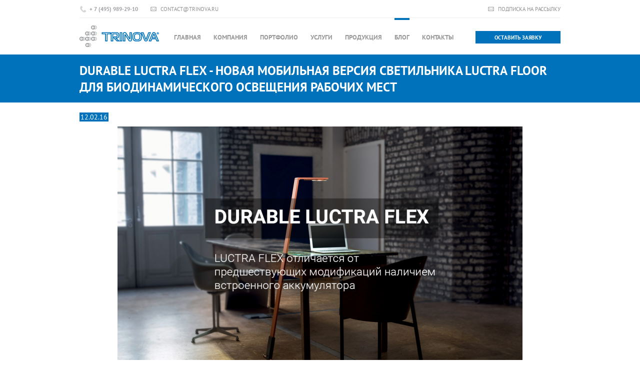

--- FILE ---
content_type: text/html
request_url: https://www.trinova.ru/blog/view/durable-luctra-flex---novaya-mobilnaya-versiya-svetilnika-luctra-floor-dlya-biodinamicheskogo-osvescheniya-rabochih-mest/
body_size: 32627
content:
<!DOCTYPE html 
     PUBLIC "-//W3C//DTD XHTML 1.0 Transitional//EN"
     "http://www.w3.org/TR/xhtml1/DTD/xhtml1-transitional.dtd">
<html xmlns="http://www.w3.org/1999/xhtml" xml:lang="en" lang="en">
<head> 
<meta http-equiv="Content-Type" content="text/html; charset=UTF-8" />
<meta name="description" content="Новая мобильная версия светильника LUCTRA Floor для биодинамического  освещения рабочих мест" />
<meta name="Keywords" content="" />
<meta name="p:domain_verify" content="b743baed6f80e0952e4d861b109bfe34"/>
<title>DURABLE LUCTRA FLEX</title>
<link rel="stylesheet" href="/css/style.css" type="text/css" />
<link rel="stylesheet" href="/css/jquery.fancybox-1.3.4.css" type="text/css" media="screen" /> 

<script src="/js/jquery-1.8.3.min.js" type="text/javascript"></script>
<script src="/js/jquery.form.js" type="text/javascript"></script>
<script src="/js/jquery.tools.min.js" type="text/javascript"></script>
<script src="/js/jquery.fancybox-1.3.4.pack.js" type="text/javascript"></script>
<script type="text/javascript" src="/js/s.js"></script>





<script src="/js/jquery.bxslider.min.js" type="text/javascript"></script>

<link href="/css/jquery.bxslider.css" rel="stylesheet" />

<link rel="shortcut icon" href="/favicon.ico" type="image/x-icon" />
<link rel="apple-touch-icon" href="/apple-touch-icon.png" />
<link rel="apple-touch-icon" sizes="57x57" href="/apple-touch-icon-57x57.png" />
<link rel="apple-touch-icon" sizes="72x72" href="/apple-touch-icon-72x72.png" />
<link rel="apple-touch-icon" sizes="114x114" href="/apple-touch-icon-114x114.png" />
<link rel="apple-touch-icon" sizes="144x144" href="/apple-touch-icon-144x144.png" />
<link rel="apple-touch-icon" sizes="57x57" href="/apple-touch-icon-60x60.png" />
<link rel="apple-touch-icon" sizes="72x72" href="/apple-touch-icon-120x120.png" />
<link rel="apple-touch-icon" sizes="114x114" href="/apple-touch-icon-76x76.png" />
<link rel="apple-touch-icon" sizes="144x144" href="/apple-touch-icon-152x152.png" />




<script>

  (function(i,s,o,g,r,a,m){i['GoogleAnalyticsObject']=r;i[r]=i[r]||function(){

  (i[r].q=i[r].q||[]).push(arguments)},i[r].l=1*new Date();a=s.createElement(o),

  m=s.getElementsByTagName(o)[0];a.async=1;a.src=g;m.parentNode.insertBefore(a,m)

  })(window,document,'script','//www.google-analytics.com/analytics.js','ga');

 

  ga('create', 'UA-20721928-5', 'trinova.ru');
  ga('require', 'displayfeatures');
  ga('send', 'pageview');

 

</script>

</head>

<body>

<div class="container">
	
	<div id="pheader">
	<span><a href="#subscribe" class="subscribe">Подписка на рассылку</a></span>
	<div class="address"><span class="p ya-phone">+ 7 (495) 989-29-10</span></div>
	<span><a href="mailto:contact@trinova.ru" class="email">contact@trinova.ru</a></span>
	
	<div class="clear"><!-- --></div>
	
	</div>

	<div id="header">
		<a href="#request" class="requestlink2"><span>Оставить заявку</span></a>
		<a href="/" class="logo"><img src="/img/logo.gif" alt="" width="159" height="43" /></a>
		<div id="menu_top">
		<a href="/">Главная</a><a href="/about/">Компания</a><a href="/projects/">Портфолио</a><a href="/services/">Услуги</a><a href="/goods/">Продукция</a><a href="/blog/" class="a">Блог</a><a href="/contacts/">Контакты</a>		</div>
		
		
		<div class="clear"><!-- --></div>
	</div>
	
	
</div>

<div class="container2"><div class="container"><h1>DURABLE LUCTRA FLEX - новая мобильная версия светильника LUCTRA Floor для биодинамического  освещения рабочих мест</h1></div></div>

<div class="container">

<div class="datebox">
<span class="date">12.02.16</span>
</div>






<a href="/image/blog/f/97VpM6LCct9F0.png" class="img fb"><img src="/image/blog/big/97VpM6LCct9F0.png" border="0" width="962" height="541" /></a>


<p class="MsoNormal" style="margin-top:2.5pt;margin-right:0cm;margin-bottom:7.5pt;&#10;margin-left:0cm;line-height:12.0pt;mso-outline-level:2"><b><span lang="DE" style="font-size:12.0pt;font-family:&quot;Arial&quot;,&quot;sans-serif&quot;;mso-fareast-font-family:&#10;&quot;Times New Roman&quot;;mso-ansi-language:DE;mso-fareast-language:RU">LUCTRA</span></b><b><span lang="DE" style="font-size:12.0pt;font-family:&quot;Arial&quot;,&quot;sans-serif&quot;;mso-fareast-font-family:&#10;&quot;Times New Roman&quot;;mso-fareast-language:RU"> </span></b><b><span lang="DE" style="font-size:12.0pt;font-family:&quot;Arial&quot;,&quot;sans-serif&quot;;mso-fareast-font-family:&#10;&quot;Times New Roman&quot;;mso-ansi-language:DE;mso-fareast-language:RU">FLEX</span></b><b><span style="font-size:12.0pt;font-family:&quot;Arial&quot;,&quot;sans-serif&quot;;mso-fareast-font-family:&#10;&quot;Times New Roman&quot;;mso-fareast-language:RU"> - это </span></b><span style="font-size:12.0pt;font-family:&quot;Arial&quot;,&quot;sans-serif&quot;;mso-fareast-font-family:&#10;&quot;Times New Roman&quot;;mso-fareast-language:RU">новый <b>переносной</b> вариант конструкции светильника <a href="http://www.trinova.ru/blog/view/issledovaniya-bioaktivnogo-deystviya-dinamicheskogo-osvescheniya/">DURABLE&nbsp;</a></span><span lang="DE" style="font-size:12.0pt;font-family:&quot;Arial&quot;,&quot;sans-serif&quot;;mso-ansi-language:&#10;DE"><a href="http://www.trinova.ru/blog/view/issledovaniya-bioaktivnogo-deystviya-dinamicheskogo-osvescheniya/">LUCTRA</a>, о котором мы писали ранее</span><span style="font-size:12.0pt;font-family:&quot;Arial&quot;,&quot;sans-serif&quot;">: с аккумуляторным питанием и, как и прежде, с возможностью запрограммированного изменения цветового оттенка освещения в рабочей зоне <b>Т<sub>ц</sub></b> может варьироваться от <b>2700 </b>до<b> 6500 К</b> в соответствии с динамикой естественного освещения.</span></p>
<p class="MsoNormal" style="margin: 2.5pt 0cm 7.5pt; line-height: 12pt; text-align: center;"><span style="font-size:12.0pt;font-family:&quot;Arial&quot;,&quot;sans-serif&quot;"><a href="http://www.trinova.ru/blog/view/issledovaniya-bioaktivnogo-deystviya-dinamicheskogo-osvescheniya/" target="_blank"><img src="/files/image/Luctra_Ambient(2).png" width="800" height="458" alt="" /></a></span></p>
<p class="MsoNormal" style="margin-top:2.5pt;margin-right:0cm;margin-bottom:7.5pt;&#10;margin-left:0cm;line-height:12.0pt;mso-outline-level:2"><span style="font-size:12.0pt;font-family:&quot;Arial&quot;,&quot;sans-serif&quot;"><o:p></o:p></span></p>
<p class="MsoNormal" style="margin-top:2.5pt;margin-right:0cm;margin-bottom:7.5pt;&#10;margin-left:0cm;line-height:12.0pt;mso-outline-level:2"><span lang="DE" style="font-size:12.0pt;font-family:&quot;Arial&quot;,&quot;sans-serif&quot;;mso-fareast-font-family:&#10;&quot;Times New Roman&quot;;mso-ansi-language:DE;mso-fareast-language:RU;mso-bidi-font-weight:&#10;bold">LUCTRA</span><span lang="DE" style="font-size:12.0pt;font-family:&quot;Arial&quot;,&quot;sans-serif&quot;;&#10;mso-fareast-font-family:&quot;Times New Roman&quot;;mso-fareast-language:RU;mso-bidi-font-weight:&#10;bold"> </span><span lang="DE" style="font-size:12.0pt;font-family:&quot;Arial&quot;,&quot;sans-serif&quot;;&#10;mso-fareast-font-family:&quot;Times New Roman&quot;;mso-ansi-language:DE;mso-fareast-language:&#10;RU;mso-bidi-font-weight:bold">FLEX</span><b><span lang="DE" style="font-size:&#10;12.0pt;font-family:&quot;Arial&quot;,&quot;sans-serif&quot;;mso-fareast-font-family:&quot;Times New Roman&quot;;&#10;mso-fareast-language:RU"> </span></b><span style="font-size:12.0pt;font-family:&#10;&quot;Arial&quot;,&quot;sans-serif&quot;">отличается от предшествующих модификаций этого биодинамического осветительного прибора наличием <b>встроенного аккумулятора</b> и , соответственно, свободным перемещением в необходимую зону независимым от наличия электророзеток. <o:p></o:p></span></p>
<p class="MsoNormal" style="margin-top:2.5pt;margin-right:0cm;margin-bottom:7.5pt;&#10;margin-left:0cm;line-height:12.0pt;mso-outline-level:2"><span style="font-size:&#10;12.0pt;font-family:&quot;Arial&quot;,&quot;sans-serif&quot;">Полная высота светильника &ndash; <b>1,36</b> м, масса &ndash; менее 2 кг.</span></p>
<p class="MsoNormal" style="margin: 2.5pt 0cm 7.5pt; line-height: 12pt; text-align: center;"><span style="font-size:&#10;12.0pt;font-family:&quot;Arial&quot;,&quot;sans-serif&quot;"><img src="/files/image/11(2).png" width="750" height="501" alt="" /></span></p>
<p class="MsoNormal" style="margin-top:2.5pt;margin-right:0cm;margin-bottom:7.5pt;&#10;margin-left:0cm;line-height:12.0pt;mso-outline-level:2"><span style="font-size:&#10;12.0pt;font-family:&quot;Arial&quot;,&quot;sans-serif&quot;"><o:p></o:p></span></p>
<p class="MsoNormal" style="margin-top:2.5pt;margin-right:0cm;margin-bottom:7.5pt;&#10;margin-left:0cm;line-height:12.0pt;mso-outline-level:2"><span style="font-size:&#10;12.0pt;font-family:&quot;Arial&quot;,&quot;sans-serif&quot;">Световая головка размещена на конце многофункциональной стойки с горизонтальным трубчатым подпятником на нижнем конце. Его резиновая рифлёная оболочка создаёт необходимое сцепление с полом и обеспечивает надёжную фиксацию светильника в выбранной позиции.</span></p>
<p class="MsoNormal" style="margin: 2.5pt 0cm 7.5pt; line-height: 12pt; text-align: center;"><span style="font-size:&#10;12.0pt;font-family:&quot;Arial&quot;,&quot;sans-serif&quot;"><img src="/files/image/12(2).png" width="400" height="598" alt="" /><img src="/files/image/13(2).png" width="400" height="598" alt="" /></span></p>
<p class="MsoNormal" style="margin-top:2.5pt;margin-right:0cm;margin-bottom:7.5pt;&#10;margin-left:0cm;line-height:12.0pt;mso-outline-level:2"><span style="font-size:&#10;12.0pt;font-family:&quot;Arial&quot;,&quot;sans-serif&quot;"> <o:p></o:p></span></p>
<p class="MsoNormal" style="margin-top:2.5pt;margin-right:0cm;margin-bottom:7.5pt;&#10;margin-left:0cm;line-height:12.0pt;mso-outline-level:2"><span style="font-size:&#10;12.0pt;font-family:&quot;Arial&quot;,&quot;sans-serif&quot;">Световая головка может поворачиваться в пределах угловой зоны <b>180<sup>0</sup></b> что даёт возможность обеспечивать как прямое, так и отраженное освещение.<o:p></o:p></span></p>
<p class="MsoNormal" style="margin-top:2.5pt;margin-right:0cm;margin-bottom:7.5pt;&#10;margin-left:0cm;line-height:12.0pt;mso-outline-level:2"><span style="font-size:&#10;12.0pt;font-family:&quot;Arial&quot;,&quot;sans-serif&quot;">В рабочей зоне стола может быть достигнута освещенность порядка <b>Е<sub>ср</sub></b> = <b>1000 </b>лк, что вполне достаточно для решения зрительных задач различной сложности.<o:p></o:p></span></p>
<p class="MsoNormal" style="margin-top:2.5pt;margin-right:0cm;margin-bottom:7.5pt;&#10;margin-left:0cm;line-height:12.0pt;mso-outline-level:2"><span style="font-size:&#10;12.0pt;font-family:&quot;Arial&quot;,&quot;sans-serif&quot;">Встроенный схемный блок </span><b><span lang="DE" style="font-size:12.0pt;&#10;font-family:&quot;Arial&quot;,&quot;sans-serif&quot;;mso-ansi-language:DE">VITACORE</span></b><span lang="DE" style="font-size:12.0pt;font-family:&quot;Arial&quot;,&quot;sans-serif&quot;"> </span><span style="font-size:12.0pt;font-family:&quot;Arial&quot;,&quot;sans-serif&quot;">позволяет пользователю индивидуальную установку уровня освещенности и цветового оттенка освещения если отключен запрограммированный режим смены <b>Е<sub>ср</sub></b> и <b>Т<sub>ц</sub>.</b></span></p>
<p class="MsoNormal" style="margin: 2.5pt 0cm 7.5pt; line-height: 12pt; text-align: center;"><span style="font-size:12.0pt;font-family:&quot;Arial&quot;,&quot;sans-serif&quot;"><b><img src="/files/image/14(1).png" width="400" height="598" alt="" /></b></span></p>
<p class="MsoNormal" style="margin-top:2.5pt;margin-right:0cm;margin-bottom:7.5pt;&#10;margin-left:0cm;line-height:12.0pt;mso-outline-level:2"><span style="font-size:12.0pt;font-family:&quot;Arial&quot;,&quot;sans-serif&quot;"><o:p></o:p></span></p>
<p class="MsoNormal" style="margin-bottom:6.0pt;mso-line-height-alt:9.0pt;&#10;mso-outline-level:3"><span style="font-size:12.0pt;font-family:&quot;Arial&quot;,&quot;sans-serif&quot;;&#10;mso-bidi-font-weight:bold">В ноябре 2015 года Германский совет по дизайну </span><span lang="DE" style="font-size:12.0pt;font-family:&quot;Arial&quot;,&quot;sans-serif&quot;;mso-ansi-language:&#10;DE">Rat</span><span lang="DE" style="font-size:12.0pt;font-family:&quot;Arial&quot;,&quot;sans-serif&quot;"> </span><span lang="DE" style="font-size:12.0pt;font-family:&quot;Arial&quot;,&quot;sans-serif&quot;;&#10;mso-ansi-language:DE">f</span><span style="font-size:12.0pt;font-family:&quot;Arial&quot;,&quot;sans-serif&quot;">&uuml;</span><span lang="DE" style="font-size:12.0pt;font-family:&quot;Arial&quot;,&quot;sans-serif&quot;;mso-ansi-language:&#10;DE">r</span><span lang="DE" style="font-size:12.0pt;font-family:&quot;Arial&quot;,&quot;sans-serif&quot;"> </span><span lang="DE" style="font-size:12.0pt;font-family:&quot;Arial&quot;,&quot;sans-serif&quot;;&#10;mso-ansi-language:DE">Formgebung</span><span lang="DE" style="font-size:12.0pt;&#10;font-family:&quot;Arial&quot;,&quot;sans-serif&quot;"> </span><span style="font-size:12.0pt;&#10;font-family:&quot;Arial&quot;,&quot;sans-serif&quot;">отметил фирму </span><b><span lang="DE" style="font-size:12.0pt;font-family:&quot;Arial&quot;,&quot;sans-serif&quot;;&#10;mso-ansi-language:DE">DURABLE</span></b><span lang="DE" style="font-size:12.0pt;&#10;font-family:&quot;Arial&quot;,&quot;sans-serif&quot;"> </span><span lang="DE" style="font-size:12.0pt;&#10;font-family:&quot;Arial&quot;,&quot;sans-serif&quot;;mso-ansi-language:DE">Hunke</span><span style="font-size:12.0pt;font-family:&quot;Arial&quot;,&quot;sans-serif&quot;"> &amp; </span><span lang="DE" style="font-size:12.0pt;font-family:&quot;Arial&quot;,&quot;sans-serif&quot;;mso-ansi-language:&#10;DE">Jochheim</span><span lang="DE" style="font-size:12.0pt;font-family:&quot;Arial&quot;,&quot;sans-serif&quot;"> </span><span lang="DE" style="font-size:12.0pt;font-family:&quot;Arial&quot;,&quot;sans-serif&quot;;&#10;mso-ansi-language:DE">GmbH</span><span style="font-size:12.0pt;font-family:&#10;&quot;Arial&quot;,&quot;sans-serif&quot;"> &amp; </span><span lang="DE" style="font-size:12.0pt;&#10;font-family:&quot;Arial&quot;,&quot;sans-serif&quot;;mso-ansi-language:DE">Co</span><span style="font-size:12.0pt;font-family:&quot;Arial&quot;,&quot;sans-serif&quot;">. </span><span lang="DE" style="font-size:12.0pt;font-family:&quot;Arial&quot;,&quot;sans-serif&quot;;mso-ansi-language:&#10;DE">KG</span><span lang="DE" style="font-size:12.0pt;font-family:&quot;Arial&quot;,&quot;sans-serif&quot;"> </span><span style="font-size:12.0pt;font-family:&quot;Arial&quot;,&quot;sans-serif&quot;">за инновации в конструкции описанного светильника премией </span><b><span lang="DE" style="font-size:12.0pt;font-family:&quot;Arial&quot;,&quot;sans-serif&quot;;&#10;mso-ansi-language:DE">ICONIC</span></b><b><span lang="DE" style="font-size:12.0pt;font-family:&quot;Arial&quot;,&quot;sans-serif&quot;"> </span></b><b><span lang="DE" style="font-size:12.0pt;&#10;font-family:&quot;Arial&quot;,&quot;sans-serif&quot;;mso-ansi-language:DE">Award</span></b><b><span style="font-size:12.0pt;font-family:&#10;&quot;Arial&quot;,&quot;sans-serif&quot;">.<o:p></o:p></span></b></p>
<p class="MsoNormal" style="margin-bottom:6.0pt;mso-line-height-alt:9.0pt;&#10;mso-outline-level:3"><span style="font-size:12.0pt;font-family:&quot;Arial&quot;,&quot;sans-serif&quot;">Биологически активные функции, реализуемые настольным светильником </span><span lang="DE" style="font-size:12.0pt;font-family:&quot;Arial&quot;,&quot;sans-serif&quot;;mso-ansi-language:&#10;DE">LUCTRA</span><span style="font-size:12.0pt;font-family:&quot;Arial&quot;,&quot;sans-serif&quot;">, были подтверждены клиническими исследованиями.<o:p></o:p></span></p>



<script type="text/javascript">
(function() {
  if (window.pluso)if (typeof window.pluso.start == "function") return;
  if (window.ifpluso==undefined) { window.ifpluso = 1;
    var d = document, s = d.createElement('script'), g = 'getElementsByTagName';
    s.type = 'text/javascript'; s.charset='UTF-8'; s.async = true;
    s.src = ('https:' == window.location.protocol ? 'https' : 'http')  + '://share.pluso.ru/pluso-like.js';
    var h=d[g]('body')[0];
    h.appendChild(s);
  }})();
</script>

<div class="pluso" data-background="none;" data-options="medium,square,line,horizontal,nocounter,sepcounter=1,theme=14" data-services="vkontakte,facebook,linkedin,twitter,google,odnoklassniki,email,print"></div>




<div class="clear"><!-- --></div>




</div>













<div class="container">

	<div id="fblog" class="sliderlist sliderlist4">

		<div class="h">Смотреть другие</div>

			<ul>
						<li class="p"><a href="/blog/view/ansorg-gmbh-germaniya-osveschenie-torgovyh-zalov-doma-mody-aeschbach-v-zheneve"><img src="/image/blog/mm/667pBIqxHMasQ0.jpg" alt=""  />ANSORG GmbH (Германия). Освещение торговых залов дома моды «Aeschbach» в Женеве.</a><span class="date">23.07.2021</span><div></div></li>
						<li class="p"><a href="/blog/view/zumtobel-group-osveschenie-interera-chastnogo-universiteta-anton-bruckner-v-lince"><img src="/image/blog/mm/300t6z6VQHluG0.jpg" alt=""  />ZUMTOBEL Group: освещение интерьера частного университета ANTON BRUCKNER в Линце</a><span class="date">11.05.2017</span><div></div></li>
						<li class="p"><a href="/blog/view/platek-target---novye-svetodiodnye-svetilniki-dlya-vnutrennego-i-naruzhnogo-arhitekturnogo-osvescheniya"><img src="/image/blog/mm/125IPNL3pio1X0.png" alt=""  />PLATEK TARGET - новые светодиодные светильники для внутреннего и наружного архитектурного освещения</a><span class="date">08.04.2016</span><div></div></li>
						<li class="p"><a href="/blog/view/novoe-arhitekturnoe-osveschenie-mosta-viaduka-pont-adophle-v-gercogstve-lyuksemburg"><img src="/image/blog/mm/777EUsCxektye0.jpg" alt=""  />Новое архитектурное освещение моста-виадука «PONT ADOPHLE» в герцогстве Люксембург</a><span class="date">04.07.2024</span><div></div></li>
						<li class="p"><a href="/blog/view/osveschenie-muzeya-izobrazitelnyh-iskusstv-art-complex-museum-v-daksberi-shtmassachusets-ssha"><img src="/image/blog/mm/873AhTC3zwd7A0.jpg" alt=""  />Освещение музея изобразительных искусств Art Complex Museum в Даксбери (шт.Массачусетс, США)</a><span class="date">27.06.2025</span><div></div></li>
						<li class="p"><a href="/blog/view/svetovoe-oformlenie-gamburgskogo-teatra-mehr-theater-dlya-premery-pesy-garri-potter-i-proklyatoe-ditya-v-2021-godu"><img src="/image/blog/mm/693kKKO2jVf8W0.gif" alt=""  />Световое оформление гамбургского театра «Mehr! Theater» для премьеры пьесы «Гарри Поттер и проклятое дитя» в 2021 году</a><span class="date">28.04.2022</span><div></div></li>
						<li class="p"><a href="/blog/view/firma-we-ef-leuchten-germaniya-svetodiodnyy-venchayuschiy-svetilnik-cft-500-led---prizer-dizaynerskih-premiy"><img src="/image/blog/mm/418yNKaByCN740.png" alt=""  />Фирма WE-EF LEUCHTEN (Германия): светодиодный венчающий светильник CFT 500 LED - призёр дизайнерских премий</a><span class="date">11.07.2018</span><div></div></li>
						<li class="p"><a href="/blog/view/osveschenie-eksponatov-nacionalnogo-muzeya-sobraniya-knyazey-chartoryyskih-v-krakove--otkryt-v-1878-godu"><img src="/image/blog/mm/7083lxcnvNDIc0.jpg" alt=""  />Освещение экспонатов Национального музея собрания князей Чарторыйских в Кракове ( открыт в 1878 году)</a><span class="date">31.10.2023</span><div></div></li>
						<li class="p"><a href="/blog/view/podvesnaya-trosovaya-osvetitelnaya-sistema-traddel-trix--self"><img src="/image/blog/mm/96hhx1fFmm4L0.png" alt=""  />Подвесная тросовая осветительная система TRADDEL Trix & Self</a><span class="date">11.02.2016</span><div></div></li>
						<li class="p"><a href="/blog/view/arhitekturnoe-osveschenie-interera-rekonstruirovannogo-glavnogo-transportnogo-uzla-vokzala-v-sidnee-avstraliya"><img src="/image/blog/mm/810D7R9BsDvMC0.jpg" alt=""  />Архитектурное освещение интерьера реконструированного главного транспортного узла вокзала в Сиднее (Австралия)</a><span class="date">29.10.2024</span><div></div></li>
						<li class="p"><a href="/blog/view/arhitektura-fasadnyy-mediadispley-i-osveschenie-novogo-muzeya-sovremennoy-vizualnoy-kultury-m-v-gonkonge"><img src="/image/blog/mm/7899pODuY04Na0.jpg" alt=""  />Архитектура, фасадный медиадисплей и освещение нового музея современной визуальной культуры  «М+» в Гонконге. </a><span class="date">15.08.2024</span><div></div></li>
						<li class="p"><a href="/blog/view/erco-innovaciya-v-osveschenii-magazinov-roznichnoy-torgovli-novye-modifikacii-svetilnikov-s-variruemym-cvetovym-ottenkom-i-spektrom-izlucheniya-na-baze-cob-chip-on-board-technology"><img src="/image/blog/mm/410xhedsNUseW0.png" alt=""  />ERCO: инновация в освещении магазинов розничной торговли: новые модификации светильников с варьируемым цветовым оттенком и спектром излучения на базе «COB: Chip-on-Board Technology»</a><span class="date">30.05.2018</span><div></div></li>
						</ul>

			<div class="clear"><!-- --></div>

		</div>



	</div>

</div>

<script>

$(document).ready(function() {



	$('#fblog ul').bxSlider({
		minSlides: 1,
		maxSlides: 3,
		slideWidth: 258,
		slideMargin: 20,
		pager: false
	});




});
</script>










<div class="container2" style="margin-bottom: 0px;">
<div id="frequest2" class="container request2">
	<a name="request"></a>
	

	<form action="#" method="post" enctype="multipart/form-data" name="rform" id="rform">
	<input type="hidden" name="send" value="1" />
	<input type="hidden" name="lg" value="ru" />
	
	<div class="notice" style="display: none;">Благодарим Вас за заявку! Мы свяжемся с Вами в ближайшее время.</div>

	<div class="form2">
	<div class="h">Начните работу с компанией Тринова</div>
	<div class="col">
	<input name="fio" id="fio" type="text" placeholder="Ваше имя" class="text" />
	<input name="email" id="email" type="text" placeholder="Электронная почта" class="text" />
	<input name="phone" id="phone" type="text" placeholder="Телефон" class="text" />
	</div>
	<div class="col">
	<input name="company" id="company" type="text" placeholder="Название компании" class="text" />
	<textarea name="project" id="project" cols="5" rows="5" placeholder="Что Вы хотите нам сообщить?"></textarea>
	</div>
	<div class="col"><!-- -->
	<input type="submit" id="send_request" src="/img/btn.png" class="btn" value="Отправить заявку" />
	</div>
	
	<div class="clear"><!-- --></div>
	<div id="error"></div>
	
	</div>


	</form>
	
	


</div>
</div>

<div style="display: none;">
<div id="request" class="request">

	<form action="#" method="post" enctype="multipart/form-data" name="rformtop" id="rformtop">
	<input type="hidden" name="send" value="1" />
	<input type="hidden" name="lg" value="ru" />
	<div id="errortop"></div>
	<div class="notice" style="display: none;">Благодарим Вас за заявку! Мы свяжемся с Вами в ближайшее время.</div>

	<div class="form">
	<div class="h">Оставить заявку:</div>
	<div class="i">Ваше имя<sup>*</sup>:</div>
	<div class="f"><input name="fio" id="fio" type="text" class="text" /></div>
	<div class="i">E-mail<sup>*</sup>:</div>
	<div class="f"><input name="email" id="email" type="text" class="text" /></div>
	<div class="i">Телефон:</div>
	<div class="f"><input name="phone" id="phone" type="text" class="text" /></div>
	<div class="i">Название организации:</div>
	<div class="f"><input name="company" id="company" type="text" class="text" /></div>
	
	
	<div class="i">Описание задачи:</div>
	<div class="f"><textarea name="project" id="project" cols="10" rows="10"></textarea></div>
	
	<div class="clear"><!-- --></div>
	<div align="right"><input type="submit" id="send_requesttop" src="/img/btn.png" class="btn" value="Отправить заявку" /></div>
	
	<div><sup>*</sup> - Обязательные поля</div>
	
	</div>


	</form>
	

</div>
</div>




<div id="footer2">
<div class="container">

	<a href="/" class="logo"><img src="/img/logo_w.png" alt="" width="134" height="36" /></a>
	
	<div class="c1">
		<div class="h">Свяжитесь с нами</div>
		<div class="a"><img src="/img/fi_1.gif" alt="" width="16" height="16" />Компания Тринова</div>
		<div class="a"><img src="/img/fi_2.gif" alt="" width="16" height="16" />Россия, Москва, Николоямская 40/1</div>
		<div class="a"><img src="/img/fi_3.gif" alt="" width="16" height="16" /><span class="p ya-phone">+ 7 (495) 989-29-10</span></div>
		<div class="a"><img src="/img/fi_4.gif" alt="" width="16" height="16" /><a href="mailto:contact@trinova.ru">contact@trinova.ru</a></div>
		<div class="a"><img src="/img/fi_5.gif" alt="" width="16" height="16" /><a href="http://www.trinova.ru">www.trinova.ru</a></div>
	</div>

	<div class="c1">
		<div class="h">Подписка на рассылку</div>
<div class="a">Новости, статьи, инфографика, видео и обзоры - присоединяйтесь, с нами интересно!</div>
<form action="http://trinova.us4.list-manage1.com/subscribe/post" method="POST" target="_blank" id="subscribe_form">
<input type="hidden" name="u" value="83c4f2a3ada19238bdc022f1a">
<input type="hidden" name="id" value="216ef954b8">


<div id="mergeTable" class="mergeTable">
<div><input type="text" name="MERGE1" placeholder="ВАШЕ ИМЯ..." id="MERGE1" size="25" value=""></div>
<div><input type="email" autocapitalize="off" autocorrect="off" name="MERGE0" placeholder="ЭЛЕКТРОННАЯ ПОЧТА..." id="MERGE0" size="25" value=""></div>

<div><input type="submit" class="button" name="submit" value="Подписаться"></div>
</div>
</form>
	</div>
	
	<div class="c1 c1r">
	<div class="h">Мы в социальных сетях</div>
	<div class="social">
	
	<!-- <a href="https://www.facebook.com/www.trinova.ru" target="_blank" class="fb"> </a> -->
	<a href="https://twitter.com/TRINOVA__" target="_blank" class="tw"><!-- --></a>
	<a href="https://www.linkedin.com/company/trinova-lighting-solutions" target="_blank" class="in"><!-- --></a>
	<a href="http://vk.com/club40602526" target="_blank"><!-- --></a>
	<a href="http://www.pinterest.com/lightingtrinova/" target="_blank" class="p"><!-- --></a>
	<a href="http://www.youtube.com/user/TrinovaRu" target="_blank" class="yt"><!-- --></a>
	</div>
	
<!--	
<div id="fb-root"></div>
<script>(function(d, s, id) {
  var js, fjs = d.getElementsByTagName(s)[0];
  if (d.getElementById(id)) return;
  js = d.createElement(s); js.id = id;
  js.src = "//connect.facebook.net/ru_RU/sdk.js#xfbml=1&appId=198453473587926&version=v2.0";
  fjs.parentNode.insertBefore(js, fjs);
}(document, 'script', 'facebook-jssdk'));</script>
-->
<div class="clear"><!-- --></div>

<!--
<div class="h" style="margin-top: 30px;">Лайкните в Facebook</div>

<div class="fb-like" data-href="https://www.facebook.com/www.trinova.ru" data-layout="button_count" data-action="like" data-show-faces="false" data-share="false"></div>
-->	
	</div>

	<div class="clear"><!-- --></div>
	
	
	<div id="menu_bottom2">
	
	<div class="i">
		<a href="/">Главная</a>
		<a href="/about/">Компания</a>
		<a href="/projects/">Портфолио</a>
		<a href="/services/">Услуги</a>
		<a href="/goods/">Продукция</a>
		<a href="/blog/">Блог</a>
		<a href="/contacts/">Контакты</a>
		</div>
	<div class="c">&copy; 2015 TRINOVA</div>
	<div class="clear"><!-- --></div>
	</div>
	
	
	
	<!-- Yandex.Metrika counter -->
	<script src="//mc.yandex.ru/metrika/watch.js" type="text/javascript"></script>
	<script type="text/javascript">
	
	try { var yaCounter92588 = new Ya.Metrika({id:92588,
			  webvisor:true,
			  clickmap:true,
			  trackLinks:true,
			  accurateTrackBounce:true});
	} catch(e) { }
	
	</script>
	<noscript><div><img src="//mc.yandex.ru/watch/92588" style="position:absolute; left:-9999px;" alt="" /></div></noscript>
	<!-- /Yandex.Metrika counter -->

	
	<!-- Start of Async HubSpot Analytics Code -->
	<script type="text/javascript">
	(function(d,s,i,r) {
	if (d.getElementById(i)){return;}
	var n=d.createElement(s),e=d.getElementsByTagName(s)[0];
	n.id=i;n.src='//js.hubspot.com/analytics/'+(Math.ceil(new Date()/r)*r)+'/300980.js';
	e.parentNode.insertBefore(n, e);
	})(document,"script","hs-analytics",300000);
	</script>
	<!-- End of Async HubSpot Analytics Code -->
	
	

</div>

</div>


<div style="display: none;">
<div id="callback" class="request">

	<form action="#" method="post" enctype="multipart/form-data" name="rform2" id="rform2">
	<input type="hidden" name="send" value="1" />
	<input type="hidden" name="lg" value="ru" />
	<div id="error2"></div>
	<div class="form">
	<div class="h">Заказать обратный звонок:</div>
	<div class="i">Ваше имя<sup>*</sup>:</div>
	<div class="f"><input name="fio" id="fio2" type="text" class="text" /></div>
	<div class="i">Телефон<sup>*</sup>:</div>
	<div class="f"><input name="phone" id="phone2" type="text" class="text" /></div>
	<div class="clear"><!-- --></div>
	<div align="right"><input type="submit" id="send_request2" src="/img/btn.png" class="btn" value="Отправить заявку" /></div>
	
	<div><sup>*</sup> - Обязательные поля</div>
	
	</div>


	</form>
	

</div>
</div>


<div style="display: none;">
<div id="subscribe" class="request">

	<form action="http://trinova.us4.list-manage1.com/subscribe/post" method="POST" target="_blank" id="subscribe_form">
	<input type="hidden" name="u" value="83c4f2a3ada19238bdc022f1a">
	<input type="hidden" name="id" value="216ef954b8">


	<div class="form">
	<div class="h">Подписка на рассылку:</div>
	<div class="f"><input type="email" autocapitalize="off" autocorrect="off" name="MERGE0" value="" placeholder="E-mail" class="text"></div>
	

	
	<div class="clear"><!-- --></div>
	<div align="right"><input type="submit" id="send_subscribe" src="/img/btn.png" class="btn" value="Подписаться" /></div>
	</div>
	</form>
</div>
</div>
</body>
</html>


--- FILE ---
content_type: text/css
request_url: https://www.trinova.ru/css/style.css
body_size: 21219
content:
@font-face {
  font-family: 'PT Sans';
  font-style: normal;
  font-weight: 400;
  src: local('PT Sans'), local('PTSans-Regular'), url(/css/fonts/O5pe56LvR8OXax_Q9tUMDg.woff) format('woff');
}
@font-face {
  font-family: 'PT Sans';
  font-style: normal;
  font-weight: 700;
  src: local('PT Sans Bold'), local('PTSans-Bold'), url(/css/fonts/kTYfCWJhlldPf5LnG4ZnHBsxEYwM7FgeyaSgU71cLG0.woff) format('woff');
}
@font-face {
  font-family: 'PT Sans';
  font-style: italic;
  font-weight: 400;
  src: local('PT Sans Italic'), local('PTSans-Italic'), url(/css/fonts/GpWpM_6S4VQLPNAQ3iWvVT8E0i7KZn-EPnyo3HZu7kw.woff) format('woff');
}

* {
	font-family: 'PT Sans', sans-serif;
	font-size: 0.97em;
}

a {
	color: #0071B8;
	text-decoration: none;
}

a:hover {
	text-decoration: underline;
}

body {
	/*background: #ffffff url(/img/header_bg.png) repeat-x 0px 74px;*/
	background: #ffffff;
	color: #333333;
	height: 100%;
	margin: 0px;
	padding: 0px;
	text-align: center;
}


html {
	height: 100%;
}


table {
	border: none;
	border-collapse: collapse;
}

td, th {
	padding: 0px;
	vertical-align: top;
}

form {
	margin: 0px;
	padding: 0px;
}

p {
	margin: 0px 0px 8px 0px;
}

ul {
    list-style-image: url(/img/li.png);
}

img {
	border: 0px;
}

input, textarea {
  -webkit-appearance: none;
  -webkit-border-radius: 0;
}

.container {
	margin: 0px auto;
	position: relative;
	text-align: left;
	width: 962px;
}

.container2 {
	background: #0072bc;
	margin: 0px auto 20px auto;
	padding: 15px 0px;
	position: relative;
	text-align: left;
}

.col1 {
	float: left;
	width: 655px;
	
}

.col2 {
	margin-left: 700px;
	width: 280px;
	margin-bottom: 20px;
}

#lg {
	margin-bottom: 10px;
	text-align: right;
}

#header {
	border-top: 1px solid #f1f1f1;
	position: relative;
	/*padding-bottom: 15px;*/
	margin: 10px 0px 15px 0px;
}




#navigation {
	float: left;
	width: 218px;
	margin: 10px 0px 10px -100%;
}

#extra {
	float:left;
	width: 218px;
	margin: 10px 0px 10px -218px;
}

#footer{
	background: url(/img/footer_bg.png) repeat-x;
	clear: left;
	padding: 15px 0px;
	width: 100%;
}



#header .logo {
	float: left;
	margin-top: 15px;
}

#header .slogan {
	color: #0072bc;
	float: left;
	font-size: 90%;
	font-weight: 700;
	margin: 32px 0px 0px 20px;
	text-transform: uppercase;
}

#pheader {
	margin-top: 10px;
}

#pheader * {
	font-size: 90%;
}

#pheader .address {
	background: url(/img/phone.gif) no-repeat 0px 100%;
	color: #9d9fa2;
	float: left;
	font-weight: 700;
	margin: 0px 0px 0px 0px;
	padding: 0px 0px 0px 20px;
	text-transform: uppercase;
}


#pheader .email {
	background: url(/img/post.gif) no-repeat 0px 3px;
	color: #8f8f8f !important;
	float: left;
	margin: 0px 0px 0px 25px;
	padding: 0px 0px 0px 20px;
	text-transform: uppercase;
}

#pheader .email:hover, #pheader .subscribe:hover {
	color: #0071B8 !important;
	text-decoration: none;
}

#pheader .subscribe {
	background: url(/img/post.gif) no-repeat 0px 3px;
	color: #8f8f8f !important;
	float: right;
	margin: 0px 0px 0px 0px;
	padding: 0px 0px 0px 20px;
	text-transform: uppercase;
}

#header .address {
	background: url(/img/address_bg.png) no-repeat 0px 50%;
	color: #9d9fa2;
	float: left;
	font-size: 90%;
	font-weight: 700;
	margin: 29px 0px 0px 20px;
	padding: 3px 0px 0px 27px;
	text-transform: uppercase;
}

#header .address .p {
	color: #0071B8;
	font-size: 100%;
}

#header .callback {
	background: url(/img/callback_bg.png) no-repeat;
	color: #ffffff;
	float: right;
	font-size: 80%;
	font-weight: 700;
	height: 25px;
	margin-top: 29px;
	text-align: center;
	text-transform: uppercase;
	width: 170px;
}

#header .requestlink2 {
	background: #0072bc;
	color: #ffffff;
	float: right;
	font-size: 80%;
	font-weight: 700;
	height: 25px;
	line-height: 26px;
	margin-top: 26px;
	text-align: center;
	text-transform: uppercase;
	width: 170px;
}

#header .requestlink2:hover {
	background: #3498db;
	text-decoration: none;
}

#header .callback:hover {
	text-decoration: none;
}

#header .callback span {
	display: block;
	margin-top: 5px;
}

#footer .logo {
	float: left;
}

#footer .address {
	background: url(/img/address_bg2.png) no-repeat 0px 50%;
	color: #babbbd;
	float: right;
	font-size: 90%;
	font-weight: 700;
	margin: 12px 0px 0px 50px;
	padding: 3px 0px 0px 27px;
	text-transform: uppercase;
}

#footer .babbbd .p {
	color: #0071B8;
	font-size: 100%;
}

#footer .social {
	color: #babbbd;
	float: left;
	font-size: 90%;
	font-weight: 700;
	margin: 10px 0px 0px 50px;
	text-transform: uppercase;
}

.social2 {
	color: #babbbd;
	float: left;
	font-size: 90%;
	font-weight: 700;
	margin: 0px 0px 0px 0px;
	text-transform: uppercase;
}

#footer a {
	margin: 0px 2px;
}

#footer img {
	vertical-align: middle;
}




/*new footer******************************************************************************************************/


#footer2 {
	background: #000000;
	padding: 20px 0px;
}


#footer2 .logo {
	float: left;
}



#footer2 .babbbd .p {
	color: #0071B8;
	font-size: 100%;
}




#footer2 a {
	margin: 0px 2px;
}

#footer2 img {
	vertical-align: middle;
}

#footer2 .c1 {
	color: #babbbd;
	float: left;
	margin-left: 30px;
	padding-top: 7px;
	width: 220px;
}

#footer2 .c1r {
	float: right;
}

#footer2 .h {
	color: #ffffff;
	font-size: 120%;
	font-weight: 700;
	margin: 0px 0px 10px 0px;
}

#footer2 .a {
	color: #8F8F8F;
	font-size: 80%;
	margin: 0px 0px 10px 0px;
}

#footer2 .a a {
	color: #8F8F8F;
}

#footer2 .a img {
	margin-right: 10px;
}

#footer2 .social {
	margin-bottom: 30px;
}

#footer2 .social  a {
	background-image: url(/img/social.png);
	background-repeat: no-repeat;
	float: left;
	margin: 0px 5px 0px 0px;
	height: 26px;
	width: 26px;
}

#footer2 .social .fb {
	background-position: -32px 0px;
}

#footer2 .social .tw {
	background-position: -158px 0px;
}

#footer2 .social .in {
	background-position: -64px 0px;
}

#footer2 .social .yt {
	background-position: -94px 0px;
}

#footer2 .social .p {
	background-position: -125px 0px;
}

#mergeTable input[type=text], #mergeTable input[type=email] {
	background: #292929;
	border: none;
	color: #8F8F8F;
	margin: 0px 0px 5px 0px;
	padding: 4px;
	width: 200px;
}

#mergeTable .button {
	background: #004471;
	border: none;
	color: #ffffff;
	padding: 4px 30px;
	margin: 5px 0px 0px 0px;
	text-transform: uppercase;
}


#menu_bottom2 {
	border-top: 1px solid #333333;
	margin-top: 20px;
	padding: 20px 0px 0px 0px;
}

#menu_bottom2 div.c {
	float: left;
	color: #8F8F8F;
	font-size: 80%;
	text-transform: uppercase;
}

#menu_bottom2 div.i {
	float: right;
	text-align: right;
}


#menu_bottom2 a {
	color: #8F8F8F;
	font-size: 80%;
	font-weight: 100;
	margin-left: 40px;
	text-transform: uppercase;
}


#menu_bottom2 a:hover, #menu_bottom2 a.a {
	text-decoration: none;
}


/*******************************************************************************************************/




#menu_top {
	float: left;
	margin: 0px 0px 0px 30px;
	position: relative;
}


#menu_top a {
	color: #999999;
	float: left;
	font-size: 95%;
	font-weight: 700;
	margin-right: 25px;
	padding-top: 30px;
	text-transform: uppercase;
}

#menu_top a:hover, #menu_top a.a {
	/*color: #0071B8;*/
	background: url(/img/menu.gif) repeat-x 0px 0px;
	text-decoration: none;
}

#menu_top a span {
	background-position: 100% 0px;
	background-repeat: no-repeat;
	display: block;
	font-size: 120%;
	padding: 13px 10px;
}

#menu_top a:hover span, #menu_top a.a span {

}

#menu_top #lg {
	position: absolute;
	right: 0px;
}

#menu_top #lg a {
	background: url(/img/lg_bg1.png) no-repeat 0px 0px;
	float: left;
	height: 24px;
	margin: 0px 2px;
	position: relative;
	text-transform: uppercase;
	width: 24px;
}

#menu_top #lg a  span {
	color: #ffffff;
	font-size: 80%;
	font-weight: 100;
	left: 0px;
	margin: 0px;
	padding: 4px 0px 0px 0px;
	text-align: center;
	width: 24px;
}

#menu_top #lg a.a {
	background: url(/img/lg_bg2.png) no-repeat 0px 0px;
}




#menu_top2 {
	border-top: 1px solid #f5f5f5;
	margin: 10px 0px;
	padding-top: 10px;
	position: relative;
}


#menu_top2 a {
	color: #999999;
	float: left;
	font-size: 90%;
	font-weight: 700;
	margin-right: 20px;
	margin-bottom: 10px;
	padding: 5px;
	text-transform: uppercase;
}

#menu_top2 a:hover {
	color: #ffffff;
	text-decoration: none;
}

#menu_top2 a span {
	background-position: 100% 0px;
	background-repeat: no-repeat;
	display: block;
	font-size: 120%;
	padding: 13px 10px;
}

#menu_top2 a:hover,  #menu_top2 a.a  {
	background: #0071B8;
	color: #ffffff;
	-webkit-border-radius: 10px;
	-moz-border-radius: 10px;
	border-radius: 10px;
}












#menu_bottom {
	border-bottom: 1px solid #f0efef;
	margin: 10px 0px;
	padding-bottom: 30px;
}

#menu_bottom div.i {
	float: left;
	margin-right: 20px;
}


#menu_bottom a {
	color: #999999;
	display: block;
	font-size: 90%;
	font-weight: 700;
	
	text-transform: uppercase;
}

#menu_bottom .i2 a {

	font-size: 80%;
	font-weight: 100;
	text-transform: uppercase;
}

#menu_bottom a:hover, #menu_bottom a.a {
	text-decoration: none;
}










#menu_left {

}

#menu_left a {
	color: #666666;
	display: block;
	padding-bottom: 20px;
	text-transform: uppercase;
}

#menu_left a:hover {
	color: #0071B8;
}

#news_column {
	margin-top: 10px;
}

#news_column .h {
	background: url(/img/line_h.gif) repeat-x 0px 100%;
	color: #0071B8;
	font-size: 140%;
	font-weight: normal;
	text-transform: uppercase;
	padding: 10px 0px;
}

#news_column a {
	background: url(/img/line_h.gif) repeat-x 0px 100%;
	color: #666666;
	display: block;
	padding: 10px 0px;
}

#news_column a span.d {
	color: #0071B8;
}

#news_column span.n {
	background: url(/img/new.png) no-repeat 100% 0px;
	display: block;
	padding-right: 45px;
}



#our_products .h {
	background: url(/img/line_h.gif) repeat-x 0px 100%;
	color: #0071B8;
	font-size: 140%;
	font-weight: normal;
	margin-bottom: 10px;
	text-transform: uppercase;
	min-height: 41px;
	height:auto !important;
	height: 41px;
}

#our_products .b {
	height: 400px;
	overflow: auto;
}

#our_products .i {
	float: left;
}

h1 {
	/*color: #999999;*/
	color: #ffffff;
	font-size: 180%;
	font-weight: 700;
	margin: 0px 0px 0px 0px;
	position: relative;
	text-transform: uppercase;
	text-align: left;
}

.date {
	background: #0072bc;
	color: #ffffff;
	margin-bottom: 5px;
	padding: 0px 2px;
}

.datebox {
	margin-bottom: 10px;
}

.img {
	float: left;
	margin: 0px 20px 20px 0px;
}


.pageimg {
	background-color: #b2b2b2;
	background-position: 50% 0px;
	background-repeat: no-repeat;
	height: 360px;
	margin: 15px 0px;
}

.clear {
	clear: both;
	height: 0px;
	line-height: 0px;
	visibility: hidden;
}


.list a {
	background: url(/img/line_h.gif) repeat-x 0px 100%;
	color: #666666;
	display: block;
	padding: 10px 0px;
}


.list2 .i {
	background: url(/img/line_h.gif) repeat-x 0px 100%;
	color: #666666;
	display: block;
	padding: 10px 0px;
}

.list2 .i img {
	margin-right: 10px;
}

.list2 a {
	color: #666666;
}

#search {
	background: url(/img/line_h.gif) repeat-x 0px 100%;
	margin-bottom: 20px;
	min-height: 41px;
	height:auto !important;
	height: 41px;
}

#search .t {
	background: url(/img/search_bg.gif) no-repeat;
	border: none;
	color: #1568aa;
	height: 21px;
	padding: 0px 5px;
	width: 154px;
}

#search input {
	vertical-align: middle;
}






.photoblock {
	position: relative;
	width: 516px;
	height: 390px;
}




/*
#request .h {
	background: url(/img/line_h.gif) repeat-x 0px 100%;
	color: #0071B8;
	font-size: 140%;
	font-weight: normal;
	margin-top: 20px;
	margin-bottom: 10px;
	text-transform: uppercase;
	min-height: 41px;
	height:auto !important;
	height: 41px;
}

#request .text {
	display: block;
	-webkit-border-radius: 5px;
	-moz-border-radius: 5px;
	border-radius: 5px;
	margin-bottom: 10px;
    border: 1px solid #b5b5b5;
	padding: 2px 4px;
	width: 100%;
}

#request .btn {
	background: url(/img/btn_send.png) no-repeat;
	border: none;
	color: #ffffff;
	float: right;
	height: 25px;
	width: 88px;
}
*/




.request .btn {
	/*background: url(/img/btn.png) repeat-x;*/
	background: #0072bc;
	border: none;
	color: #ffffff;
	display: block;
	font-weight: 700;
	font-size: 120%;
	padding: 10px 40px;
	text-transform: uppercase;
}



.request {
	background: #ffffff;
	/*border: 1px solid #ffffff;*/
	padding: 20px;
	text-align: left;
	width: 400px;
}

.notice {
	/*color: #ffffff;*/
	font-size: 14px;
	margin: 15px;
}



.request .h {
	/*color: #ffffff;*/
	font-size: 120%;
	margin-bottom: 10px;
	text-transform: uppercase;
}

.request .i {
	/*color: #ffffff;*/
	float: left;
	font-weight: 700;
	margin-bottom: 8px;
	width: 154px;
}

.request .f {
	float: left;
	width: 100%;
}


.request .text, .request textarea {
	/*background: #bbbec0;*/
	border: 1px solid #cccccc;
	color: #000000 !important;
	font-size: 12px !important;
	line-height: normal !important;
	height: 30px;
	width: 100%;
	margin-bottom: 8px;
}

.request textarea {
	height: 140px;
	margin-bottom: 10px;
}


/**/

.request2 .btn {
	background: #FF9900;
	border: none;
	color: #ffffff;
	display: block;
	font-weight: 700;
	font-size: 120%;
	padding: 10px 40px;
	text-transform: uppercase;
	position: absolute;
	top: 102px;
	right: 0px;
	box-sizing: border-box;
}



.request2 input[type="submit"]:hover{
    background: #FDB86A;
}

.request2 {
	text-align: left;
}


.request2 .h {
	color: #ffffff;
	font-size: 140%;
	font-weight: 700;
	margin-bottom: 10px;
	text-transform: uppercase;
}

.request2 .n {
	color: #ffffff;
	font-size: 90%;
	height: 15px;
	position: relative;
	text-transform: uppercase;
}

.request2 .col {
	float: left;
	margin-right: 20px;
	width: 349px;
}


.request2 .e {
	border: 2px solid #ff0000 !important;
}


.request2 .text, .request2 textarea {
	border: 2px solid #0072bc;
	color: #000000 !important;
	float: left;
	font-size: 120%;
	line-height: normal !important;
	height: 30px;
	padding: 0px 5px;
	width: 100%;
	margin-bottom: 10px;
	box-sizing: border-box;
}

.request2 textarea {
	height: 70px;
	padding: 0px 5px;
}
/**/




.pages {
	margin: 10px 0px;
	text-align: center;
}

.pages * {
	font-size: 120%;
	margin: 0px 5px;
}

.pages a {
	color: #666;
}

.pages span {
	color: #0071B8;
	text-decoration: underline;
}

.maker {
	background: url(/img/line_h.gif) repeat-x 0px 100%;
	padding-bottom: 10px;
}

.maker img {
	float: left;
	margin: 0px 10px 10px 0px;
}

#error, #error2, #errortop {
	color: #ff0000;
	font-weight: bold;
}

.request2 #error {
	color: #ffffff;
}
























.promo-slider {
	border-top: 1px solid #ffffff;
	height: 600px;
	overflow: hidden;
	text-align: center;
	position: relative;
	z-index: 10;
}
.promo-slider .slider {
	height: 600px;
	overflow: hidden;
	text-align: center;
	position: relative;
	z-index: 10;
}
.promo-slider .in {
	margin: 0 auto;
	height: 600px;
	width: 962px;
	position: relative;
}
.promo-slider .slider-scene {
	height: 600px;
	left: 50%;
	margin-left: -640px;
	position: absolute;
	width: 1366px;
	z-index: 11;
}





#fprojects {
	padding-bottom: 15px;
}

#fprojects .h {
	color: #7b7a7a;
	font-weight: 700;
	padding: 10px 0px;
	text-transform: uppercase;
}

#fprojects .desc {
	font-size: 160%;
	margin-bottom: 10px;
	text-align: center;
}

#fprojects .projectsdiv {
	margin: 0px auto;
	width: 834px;
}

#fprojects  .p {
	float: left;
}

#fprojects .p {
	margin: 0px 10px 10px 10px;
	width: 258px;
}

#fprojects .p a {
	color: #333333;
	display: block;
	font-weight: 700;
	margin-bottom: 5px;
	text-align: left;
	text-decoration: underline;
	text-transform: uppercase;
}

#fprojects .p a  p {
	text-align: left !important;
}

#fprojects .p a img{
	display: block;
	height: 180px;
	margin-bottom: 10px;
	width: 258px;
}

#fprojects .p a:hover img{
	border: 10px solid #0072bc;
	height: 160px;
	width: 238px;
}

#fprojects .p a:hover {
	color: #0072bc;
}


.bloglist {
	border: 1px solid #eeeeee;
	margin: 0px 0px 15px 0px;
	width: 655px;
}

.bloglist img{
	display: block;
	height: 355px;
	margin-bottom: 20px;
	width: 655px;
}

.bloglist a{
	color: #0072bc;
	display: block;
	font-size: 140%;
	font-weight: 700;
	margin-bottom: 5px;
	text-align: left;
	text-decoration: none;
	text-transform: uppercase;
}

.bloglist .date, .date2 {
	background: #ffffff;
	color: #666666;
	margin-bottom: 15px;
	padding: 0px;
}

.bloglist .i {
	margin: 15px;
}

.more {
	border-top: 1px solid #f5f5f5;
	color: #8d8c8c;
	display: block;
	padding: 10px 0px;
	text-decoration: underline;
	text-transform: uppercase;
}

.more2 {
	border: 1px solid #eeeeee;
	color: #000000;
	display: block;
	font-weight: bold;
	margin: 40px auto;
	padding: 10px 0px;
	text-align: center;
	text-decoration: none;
	text-transform: uppercase;
	width: 350px;
}

.more2:hover {
	text-decoration: none;
}

.more2 img {
	margin-right: 15px;
	vertical-align: middle;
}

.center {
	text-align: center;
}


.fclients {
	background: url(/img/clients_bg.png) repeat-x;
	padding-bottom: 15px;
}

.fclients .h {
	color: #7b7a7a;
	font-weight: 700;
	padding: 10px 0px;
	text-transform: uppercase;
}

.fclients  .p {
	float: left;
	margin-right: 10px;
	width: 140px;
}

.fclients .p a img {
	display: block;
	height: 100px;
	margin-bottom: 15px;
	width: 140px;
}



#frequest {
	background: url(/img/request_bg.png) repeat-x;
	padding: 30px 0px;
}

#frequest a {
	background: url(/img/rbut_bg.png) repeat-x;
	color: #ffffff;
	display: block;
	font-weight: 700;
	height: 63px;
	line-height: 450%;
	margin: 0px auto;
	text-transform: uppercase;
	width: 364px;
}

#frequest a:hover {
	text-decoration: none;
}









#fblog {
	background: #ffffff;
	border-bottom: 1px solid #f5f5f5;
	padding-bottom: 15px;
}

#fblog .h {
	color: #7b7a7a;
	font-weight: 700;
	padding: 10px 0px;
	text-transform: uppercase;
}

#fblog  .p, .news .p {
	float: left;
	margin-right: 9px;
	width: 258px;
}

#fblog .p a, .news .p a {
	color: #333333;
	display: block;
	font-weight: 700;
	margin-bottom: 5px;
	text-align: left;
	text-decoration: underline;
	text-transform: uppercase;
}



#fblog .p a img, .news .p a img{
	display: block;
	height: 258px;
	margin-bottom: 10px;
	width: 258px;
}

#fblog .p a:hover img, .news .p a:hover img{
	border: 10px solid #0072bc;
	height: 238px;
	width: 238px;
}

#fblog .p a:hover, .news .p a:hover {
	color: #0072bc;
}

.fblog2 .p a img {
	height: 180px !important;
}

.fblog2 .p a:hover img  {
	height: 160px !important;
}


.projectstab {
	margin: 0px auto;
	padding: 0px;
}

.projectstab li {
	float: left;
	list-style: none;
	margin: 0px 2px;
	padding: 0px 0px 10px 0px;
	text-align: center;
	width: 100px;
}

.projectstab li img{
	display: block;
	margin: 0px auto 5px auto;
}

.projectstab li a{
	color: #333333;
	font-weight: bold;
}

.projectstab li a:hover {
	color: #0072bc;
}

.header {
	color: #333333;
	font-weight: 700;
	margin: 0px 0px 10px 0px;
	text-transform: uppercase;
}

.info {
	float: right;
	width: 426px;
}

.fabout {
	margin-bottom: 20px;
}

.fabout .h {
	color: #7b7a7a;
	font-weight: 700;
	padding: 10px 0px;
	text-transform: uppercase;
}

.fabout .h2 {
	color: #0072bc;
	font-size: 180%;
	font-weight: 700;
	margin: 0px 10px 10px 0px;
	text-transform: uppercase;
}

.fabout .i {
	float: left;
	margin-right: 20px;
	width: 461px;
}



#services {
	padding-bottom: 15px;
}

#services .h {
	color: #7b7a7a;
	font-weight: 700;
	padding: 10px 0px;
	text-transform: uppercase;
}

#services .desc {
	font-size: 160%;
	margin-bottom: 10px;
	text-align: center;
}


#services  .p {
	float: left;
}

#services .p {
	margin: 0px 10px 10px 10px;
	width: 460px;
}

#services .p a {
	color: #0072bc;
	display: block;
	font-size: 180%;
	font-weight: 700;
	margin-bottom: 5px;
	text-align: left;
	text-decoration: none;
	text-transform: uppercase;
}

#services .p a  p {
	text-align: left !important;
}

#services .p a img{
	display: block;
	height: 200px;
	margin-bottom: 10px;
	width: 460px;
}



#services .p a:hover {
	color: #0072bc;
}

.contactblock {
	border: 1px solid #f1f1f1;
	float: left;
	height: 120px;
	margin-right: 13px;
	margin-bottom: 13px;
	position: relative;
	width: 310px;
}

.contactblock_l {
	margin-right: 0px;
}

.contactblock .ci {
	left: 15px;
	position: absolute;
	top: 15px;
}

.contactblock .i {
	margin: 15px 15px 15px 54px;
	position: absolute;
}

.contactblock .h {
	color: #0072bc;
	font-size: 120%;
	font-weight: 700;
	height: 40px;
}

.contactblock .h2 {
	font-size: 135%;
}

.contactblock .h2 a {
	color: #333333;
}

.contactblock .l * {
	color: #999999;
	font-size: 90%;
	text-transform: uppercase;
}

#loader {
	background: url(/img/loader.gif) no-repeat 50% 0px;
	height: 32px;
	margin-top: 10px;
}

.blog_list_pop {
	margin-bottom: 20px;
}

.blog_list_pop .h {
	font-size: 120%;
	font-weight: bold;
	margin-bottom: 20px;
	text-transform: uppercase;
}

.blog_list_pop .e {
	font-size: 110%;
	margin: 2px 0px;
	text-transform: uppercase;
}

.blog_list_pop .i {
	border-bottom: 1px solid #eeeeee;
	margin-bottom: 20px;
	padding-bottom: 20px;
	position: relative;
}

.blog_list_pop img{
	border: 0px;
	height: 100px;
	position: relative;
	width: 100px;
}

.blog_list_pop .i2 {
	left: 110px;
	position: absolute;
	top: 0px;
}

.blog_list_pop .i2 a {
	display: block;
	font-weight: bold;
	text-transform: uppercase;
}

.tags a {
	background: #0072bc;
	color: #ffffff;
	display: inline-block;
	margin: 0px 5px 5px 0px;
	padding: 2px 4px;
}

.tags a:hover {
	text-decoration: none;
}

--- FILE ---
content_type: text/plain
request_url: https://www.google-analytics.com/j/collect?v=1&_v=j102&a=1094447565&t=pageview&_s=1&dl=https%3A%2F%2Fwww.trinova.ru%2Fblog%2Fview%2Fdurable-luctra-flex---novaya-mobilnaya-versiya-svetilnika-luctra-floor-dlya-biodinamicheskogo-osvescheniya-rabochih-mest%2F&ul=en-us%40posix&dt=DURABLE%20LUCTRA%20FLEX&sr=1280x720&vp=1280x720&_u=IGBAgAABAAAAACAAI~&jid=1863271894&gjid=1280707234&cid=442368387.1769900746&tid=UA-20721928-5&_gid=1034942193.1769900746&_slc=1&z=1239116932
body_size: -449
content:
2,cG-R679W85DKZ